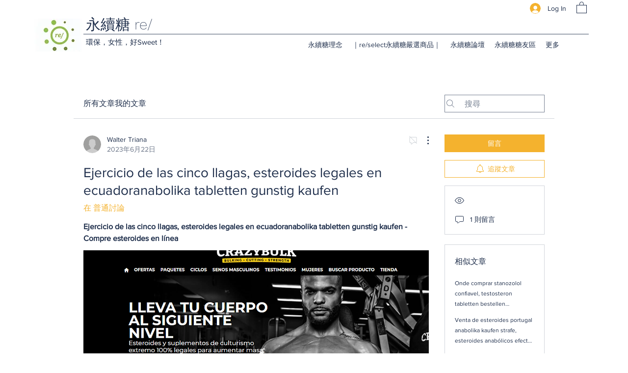

--- FILE ---
content_type: application/javascript
request_url: https://static.parastorage.com/services/communities-forum-client/1.1487.0/client-viewer/2630.chunk.min.js
body_size: 7904
content:
"use strict";(("undefined"!=typeof self?self:this).webpackJsonp__wix_communities_forum_client=("undefined"!=typeof self?self:this).webpackJsonp__wix_communities_forum_client||[]).push([[2630],{1478:(e,t,n)=>{n.d(t,{j:()=>o});const o=e=>{let{type:t,isPostSeen:n}=e;return"postPage"!==t&&n}},50038:(e,t,n)=>{n.d(t,{O:()=>i});var o=n(69765),s=n(27762),a=n.n(s);const i=(0,o.d)((()=>Promise.all([n.e(2434),n.e(2490),n.e(3653),n.e(522),n.e(6288),n.e(7583)]).then(n.bind(n,39051))),{loading:e=>a().createElement("div",{className:e.className},e.children)})},1045:(e,t,n)=>{n.d(t,{W:()=>s});var o=n(74752);const s=e=>{let{postInteraction:t,mainPostReaction:n,additionalPostReactions:s}=e;s=s||[];const l=r({postInteraction:t,isAdditionalReactionsAvailable:s.length>0});switch(l){case"none":return{type:"none"};case"likes":return{type:"likes",mainEmotion:a(null==n?void 0:n.type)};case"emotions":const e=s.map((e=>i(e.type))).filter(o.$K).slice(0,5);return{type:"emotions",mainEmotion:a(null==n?void 0:n.type),emotions:e};default:throw(0,o.t1)(l)}},a=e=>{switch(e){case"love":return"heart";case"thumbs_up":return"thumbsup";case void 0:return"heart";default:return console.error((0,o.t1)(e)),"heart"}},i=e=>{switch(e){case"angry":case"clap":case"sad":case"thinking":return e;case"thumbs_up":return"thumbsup";case"love":return"heart";case"smile":return"smiley";case"wow":return"surprised";case"haha":return"lol";case void 0:return;default:return void console.error((0,o.t1)(e))}},r=e=>{let{postInteraction:t,isAdditionalReactionsAvailable:n}=e;const s=n?"emotions":"likes";switch(t){case"none":return"none";case"reaction":case void 0:return s;default:return(0,o.t1)(t),s}}},17726:(e,t,n)=>{n.d(t,{l:()=>o});const o=e=>t=>{var n;return null==(n=(e=>e.userActivity)(e).newPosts)?void 0:n.includes(t)}},51792:(e,t,n)=>{n.d(t,{s:()=>a});var o=n(27762),s=n(1045);const a=e=>(0,o.useMemo)((()=>(0,s.W)({postInteraction:(null==e?void 0:e.postInteraction)??void 0,mainPostReaction:(null==e?void 0:e.mainPostReaction)??void 0,additionalPostReactions:(null==e?void 0:e.additionalPostReactions)??[]})),[e])},32285:(e,t,n)=>{n.d(t,{o:()=>v});var o=n(94002),s=n(38797),a=n.n(s),i=n(154),r=n.n(i),l=n(29494),c=n.n(l),d=n(26852),m=n.n(d),u=n(56076),p=n.n(u),h=n(66633),g=n.n(h);const v=e=>{const t={[o.O.CHECKMARK]:a(),[o.O.CHECKBADGE]:r(),[o.O.HEART]:c(),[o.O.SMILE]:m(),[o.O.STAR]:p(),[o.O.TAG]:g(),[o.O.NONE]:null}[e];return void 0===t?a():t}},28055:(e,t,n)=>{function o(e,t){let{target:n=document.body}=void 0===t?{}:t;const o=document.createElement("textarea"),s=document.activeElement;o.value=e,o.setAttribute("readonly",""),o.style.contain="strict",o.style.position="absolute",o.style.left="-9999px",o.style.fontSize="12pt";const a=document.getSelection();let i=!1;a.rangeCount>0&&(i=a.getRangeAt(0)),n.append(o),o.select(),o.selectionStart=0,o.selectionEnd=e.length;let r=!1;try{r=document.execCommand("copy")}catch{}return o.remove(),i&&(a.removeAllRanges(),a.addRange(i)),s&&s.focus(),r}n.d(t,{T:()=>o})},94002:(e,t,n)=>{n.d(t,{O:()=>o});const o={CHECKMARK:"checkmark",CHECKBADGE:"checkbadge",HEART:"heart",SMILE:"smile",STAR:"star",TAG:"tag",NONE:"none"}},47229:(e,t,n)=>{n.d(t,{a:()=>o});const o={BEST_ANSWER:"best_answer",SOLVED:"solved",FEATURED:"featured",PINNED:"pinned",CUSTOM:"custom"}},45525:(e,t,n)=>{n.d(t,{Z:()=>v});var o=n(17607),s=n(27762),a=n.n(s),i=n(95685),r=n.n(i),l=n(95827),c=n(76167),d=n(68437),m=n(83464),u=n(13711),p=n(5236),h=n(32285);const g=e=>{let{t,toolTipClassName:n,toolTipContent:o,iconClassName:s,linkComponent:i,commentId:l,post:c,categorySlug:p,markedCommentIcon:g}=e;const v=(0,h.o)(g);return v&&a().createElement(d.Z,{text:o||t("comment.solved"),className:n},a().createElement(i,{className:m.Z.link,to:(0,u.u9)(p,c.slug,l),"aria-label":t("comment.solved.label")},a().createElement(v,{className:r()(s,"button-fill")})))};g.defaultProps={linkComponent:c.Z};const v=(0,o.flowRight)((0,l.$)(((e,t)=>{var n;const o=(0,p.n3)(e,t.post.categoryId)||{};return{categorySlug:o.slug,markedCommentIcon:null==(n=o.commentsMark)?void 0:n.icon}})))(g)},34382:(e,t,n)=>{n.d(t,{Z:()=>o.Z});var o=n(45525)},9162:(e,t,n)=>{n.r(t),n.d(t,{ArrowLeftIcon:()=>r});var o=n(24332),s=n.n(o),a=n(27762),i=n.n(a);const r=e=>i().createElement("svg",s()({xmlns:"http://www.w3.org/2000/svg",width:"6",height:"11",viewBox:"0 0 6 11",style:{fillRule:"evenodd"}},e),i().createElement("path",{d:"M983.993,700.757l5.155,5.251,0.859-.876-4.548-4.632,4.548-4.632-0.859-.876-5.155,5.252L984,700Z",transform:"translate(-984 -695)"}))},44524:(e,t,n)=>{n.r(t),n.d(t,{ArrowRightIcon:()=>r});var o=n(24332),s=n.n(o),a=n(27762),i=n.n(a);const r=e=>i().createElement("svg",s()({xmlns:"http://www.w3.org/2000/svg",width:"6",height:"11",viewBox:"0 0 6 11",style:{fillRule:"evenodd"}},e),i().createElement("path",{d:"M1016.01,700.757l-5.16,5.251-0.86-.876,4.55-4.632-4.55-4.632,0.86-.876,5.16,5.252L1016,700Z",transform:"translate(-1010 -695)"}))},78611:(e,t,n)=>{n.r(t),n.d(t,{CommentDisabledIcon:()=>r});var o=n(24332),s=n.n(o),a=n(27762),i=n.n(a);const r=e=>{let{title:t="",...n}=e;return i().createElement("svg",s()({xmlns:"http://www.w3.org/2000/svg",width:"16",height:"18",viewBox:"0 0 16 18"},n),i().createElement("title",null,t),i().createElement("path",{"fill-rule":"evenodd",d:"M8.386 13C8.262 13 8.142 13.046 8.05 13.13L4.5 16.347V13.5C4.5 13.224 4.276 13 4 13H2C1.724 13 1.5 12.775 1.5 12.5V3.5C1.5 3.225 1.724 3 2 3H2.293L12.293 13H8.386ZM14 3C14.276 3 14.5 3.225 14.5 3.5V12.5C14.5 12.775 14.276 13 14 13H13.706L3.706 3H14ZM16 15.293L14.587 13.88C15.123 13.651 15.5 13.119 15.5 12.5V3.5C15.5 2.673 14.827 2 14 2H2.706L0.706 0L0 0.707L1.413 2.12C0.877 2.349 0.5 2.881 0.5 3.5V12.5C0.5 13.327 1.173 14 2 14H3.5V16.347C3.5 16.748 3.728 17.099 4.094 17.261C4.227 17.32 4.366 17.349 4.504 17.349C4.745 17.349 4.982 17.26 5.171 17.089C5.171 17.089 5.171 17.088 5.172 17.088L8.579 14H13.293L15.293 16L16 15.293Z"}))}},69005:(e,t,n)=>{n.r(t),n.d(t,{LoginIcon:()=>r});var o=n(24332),s=n.n(o),a=n(27762),i=n.n(a);const r=e=>i().createElement("svg",s()({xmlns:"http://www.w3.org/2000/svg",width:"24",height:"24",viewBox:"0 0 24 24"},e),i().createElement("path",{fill:"#162D3D",d:"M42 29v2c0 .552-.448 1-1 1H31c-.552 0-1-.448-1-1v-2c0-2.565 1.61-4.753 3.873-5.612C32.748 22.68 32 21.428 32 20c0-2.21 1.79-4 4-4s4 1.79 4 4c0 1.427-.748 2.68-1.873 3.388C40.391 24.247 42 26.435 42 29zm-7-6.171V24.1c-2.282.464-4 2.481-4 4.9v2h10v-2c0-2.419-1.718-4.436-4-4.9v-1.271c1.165-.412 2-1.522 2-2.829 0-1.657-1.343-3-3-3s-3 1.343-3 3c0 1.307.835 2.417 2 2.829z",transform:"translate(-24 -12)"}))},84746:(e,t,n)=>{n.r(t),n.d(t,{ModeratorSmallIcon:()=>r});var o=n(24332),s=n.n(o),a=n(27762),i=n.n(a);const r=e=>i().createElement("svg",s()({xmlns:"http://www.w3.org/2000/svg",width:"19",viewBox:"0 0 19 19",style:{fillRule:"evenodd"}},e),i().createElement("path",{d:"M9.38865493,13.0966675 L5.99777689,15.3695159 L5.99777689,15.3695159 C5.81427229,15.492516 5.56580117,15.4434673 5.44280113,15.2599627 C5.37531373,15.1592778 5.35712143,15.0334221 5.39333431,14.9177474 L6.61881162,11.00321 L3.26052421,8.54484297 L3.26052421,8.54484297 C3.0822674,8.41435365 3.04354421,8.16406547 3.17403353,7.98580866 C3.24768718,7.88519303 3.36404913,7.82468064 3.48871678,7.82216208 L7.71933169,7.73669425 L9.12378621,3.84718484 L9.12378621,3.84718484 C9.19881412,3.63940187 9.42807763,3.53178262 9.63586061,3.60681052 C9.74774042,3.64720896 9.83583649,3.73530503 9.87623493,3.84718484 L11.2806895,7.73669425 L15.5113044,7.82216208 L15.5113044,7.82216208 C15.7321732,7.82662412 15.9076056,8.00929089 15.9031435,8.23015972 C15.900625,8.35482737 15.8401126,8.47118932 15.7394969,8.54484297 L12.3812095,11.00321 L13.6066868,14.9177474 L13.6066868,14.9177474 C13.6726871,15.1285718 13.5552839,15.3529825 13.3444596,15.4189828 C13.2287849,15.4551956 13.1029292,15.4370033 13.0022442,15.3695159 L9.61136621,13.0966675 L9.61136621,13.0966675 C9.54399616,13.0515105 9.45602499,13.0515105 9.38865493,13.0966675 Z"}))},71592:(e,t,n)=>{n.r(t),n.d(t,{MoveIcon:()=>r});var o=n(24332),s=n.n(o),a=n(27762),i=n.n(a);const r=e=>i().createElement("svg",s()({xmlns:"http://www.w3.org/2000/svg",width:"24",height:"24",viewBox:"0 0 24 24"},e),i().createElement("path",{"fill-rule":"evenodd",d:"M12 19H7c-.552 0-1-.448-1-1V5c0-.552.448-1 1-1h9c1 0 1 1 1 1v5h-1V5H7v13h5v1zm6.293-3H13v-1h5.293l-2.145-2.144c-.195-.195-.195-.511 0-.706.195-.196.512-.196.707 0l3.352 3.35-3.352 3.354c-.195.195-.512.195-.707 0-.195-.195-.195-.512 0-.707L18.293 16z"}))},32495:(e,t,n)=>{n.r(t),n.d(t,{PinIcon:()=>r});var o=n(24332),s=n.n(o),a=n(27762),i=n.n(a);const r=e=>i().createElement("svg",s()({xmlns:"http://www.w3.org/2000/svg",role:"img",focusable:"false",width:"24",height:"24",viewBox:"0 0 24 24"},e),i().createElement("path",{"fill-rule":"evenodd",d:"M14.5 3.75l5.75 5.75-.621.621c-.563.563-1.326.879-2.122.879h-.757L15 12.75v1.75c0 1.591-.675 3.108-1.858 4.172l-.642.578-3.546-3.547-3.088 3.15c-.192.195-.505.198-.7.007l-.004-.004c-.196-.196-.197-.513-.003-.71l3.088-3.15-3.497-3.499.577-.64C6.392 9.675 7.909 9 9.5 9h1.75L13 7.25v-.757c0-.796.316-1.56.879-2.122l.621-.621z"}))},99102:(e,t,n)=>{n.r(t),n.d(t,{ReportIcon:()=>r});var o=n(24332),s=n.n(o),a=n(27762),i=n.n(a);const r=e=>i().createElement("svg",s()({xmlns:"http://www.w3.org/2000/svg",width:"18",height:"18",viewBox:"0 0 18 18",style:{fillRule:"evenodd"}},e),i().createElement("path",{d:"M680,549a9,9,0,1,1,9-9A9,9,0,0,1,680,549Zm1-12a1,1,0,0,0-2,0v4a1,1,0,0,0,2,0v-4Zm-1,6a1,1,0,1,0,1,1A1,1,0,0,0,680,543Z",transform:"translate(-671 -531)"}))},97799:(e,t,n)=>{n.d(t,{Z:()=>R});var o=n(17607),s=n(27762),a=n.n(s),i=n(95685),r=n.n(i),l=n(22724),c=n(76167),d=n(50962),m=n(89072);const u="Hd4PGa",p="wouVzW",h="j132ID",g="RuqB6D",v="yaG1NR";var E=n(3616),C=n(4141);var f=n(61758),w=n(9162),b=n(44524),k=n(40213),Z=n(13711);class y extends s.Component{render(){const{post:e,category:t,direction:n,withDirectionIcon:o,withText:s,isAvatarSmall:i,t:f}=this.props;let y,R,S;const _=e.recentActivity&&e.recentActivity.activityDate;return _?(y=e.recentActivity.activityDate,R=e.recentActivity.initiator,S=(0,Z.u9)(t.slug,e.slug,e.recentActivity.entityId)):(y=e.lastActivityDate||e.createdDate,R=e.owner,S=`/${null==t?void 0:t.slug}/${null==e?void 0:e.slug}`),a().createElement(c.Z,{to:S,asClickHandler:!_,dynamicLocationResolver:undefined,className:r()("forum-text-color","forum-link-hover-color",u),biLocation:C.y,"data-hook":"post-list-item__recent-activity","aria-label":f("post-list-item.recent-activity-nav-a11y")},a().createElement(m.Z,{viewedMemberId:R&&R.siteMemberId,viewedMemberSlug:R&&R.slug,stopPropagation:!1},a().createElement(d.Z,{user:R,type:i?E.Z.SMALL:E.Z.MEDIUM,className:h})),s&&a().createElement("span",{className:v},f(_?"recent-activity.replied":"recent-activity.posted"),"\xa0"),a().createElement(l.Z,{className:p,time:y}),o&&n===k.mQ.RTL&&a().createElement(w.ArrowLeftIcon,{className:r()("forum-icon-fill",g)}),o&&n===k.mQ.LTR&&a().createElement(b.ArrowRightIcon,{className:r()("forum-icon-fill",g)}))}}const R=(0,o.flowRight)((e=>class extends a().Component{constructor(){super(...arguments),this.state={hasError:!1}}componentDidCatch(e){console.error("componentDidCatch",e),this.setState({hasError:!0})}renderErrorState(){return this.props.renderErrorState?this.props.renderErrorState():null}render(){return this.state.hasError?this.renderErrorState():a().createElement(e,{...this.props})}}),f.Z,k.vA)(y)},38002:(e,t,n)=>{n.d(t,{Z:()=>o.Z});var o=n(57990)},57990:(e,t,n)=>{n.d(t,{Z:()=>v});var o=n(17607),s=n(27762),a=n.n(s),i=n(95685),r=n.n(i),l=n(99382),c=n(76167),d=n(34382),m=n(61758),u=n(30558),p=n(45319),h=n(1478);class g extends s.Component{constructor(e){super(e),this.titleRef=a().createRef()}getLineCount(){if(this.titleRef.current){const e=window.getComputedStyle(this.titleRef.current),t=parseInt(e.lineHeight,10);return Math.max(this.titleRef.current.offsetHeight/t,1)}}componentDidMount(){this.props.setLineCount&&this.props.setLineCount(this.getLineCount())}render(){var e;const{title:t,type:n,query:o,className:s,to:i,component:m,t:g,id:v,post:E,category:C,clamp:f,showBestAnswer:w,isPostSeen:b}=this.props,k=t.length>38,Z=(0,h.j)({type:n,isPostSeen:b}),y=r()(u.Z.container,u.Z.content,u.Z[n],"post-title",s,Z?u.Z.isSeen:null),R=f>0?{WebkitLineClamp:f,MozLineClamp:f}:{},S=(null==E||null==(e=E.markedComments)?void 0:e.length)>0,_=(0,p.j)(null==C?void 0:C.commentsMark,g);return a().createElement(m,{id:v,className:y,"data-hook":"post-title "+(Z?"":"post-title-with-activity")},a().createElement("div",{className:u.Z.title},w&&S&&_?a().createElement(d.Z,{t:g,commentId:E.bestAnswerCommentId,post:E,linkComponent:c.Z,toolTipClassName:u.Z.tooltip,iconClassName:r()(u.Z.icon,u.Z.bestAnswerIcon,k&&u.Z.extraSpacing),toolTipContent:g("post-list-item.marked-comment-tooltip",{label:_})}):w&&Boolean(null==E?void 0:E.bestAnswerCommentId)&&a().createElement("div",{className:r()(u.Z.bestAnswerIcon,k&&u.Z.extraSpacing)},a().createElement(d.Z,{t:g,commentId:E.bestAnswerCommentId,post:E,linkComponent:c.Z,toolTipClassName:u.Z.tooltip,iconClassName:u.Z.icon})),a().createElement("div",{ref:this.titleRef,className:r()(u.Z.linkContainer,f>0?u.Z.lineClamp:""),style:R},((e,t,n)=>t?a().createElement(n,{to:t,className:r()(u.Z.link,"forum-text-color","forum-link-hover-color")},e):a().createElement("span",null,e))(o?a().createElement(l.Z,{text:t,query:o}):t,i,c.Z))))}}g.SMALL="small",g.MEDIUM="medium",g.SEARCH="search",g.FOOTER_POST="footerPost",g.POST_PAGE="postPage",g.RECENT_POSTS_WIDGET="recentPostsWidget",g.defaultProps={component:"h2",clamp:0,showBestAnswer:!0};const v=(0,o.flowRight)(m.Z)(g)},21421:(e,t,n)=>{n.d(t,{Z:()=>f});var o=n(87410),s=n.n(o),a=n(27762),i=n.n(a),r=n(17607),l=n(95827),c=n(26524),d=n(74780),m=n(16609),u=n(61758),p=n(73417),h=n(7137),g=n(68102),v=n(3616),E=n(69005);class C extends a.Component{constructor(){super(...arguments),s()(this,"handleGoToProfile",(()=>{const{navigateToProfile:e,currentUser:t,userEventsClickProfileLink:n}=this.props;n({isOwnProfile:!0}),e({memberId:t.siteMemberId,memberSlug:t.slug})})),s()(this,"handleLogout",(()=>{const{buttonClicked:e,navigateToRoot:t,logoutMember:n}=this.props;t(),e({action:"logout"}),n()})),s()(this,"handleLogin",(()=>{const{buttonClicked:e,loginMember:t}=this.props;e({action:"login"}),t()}))}render(){const{isAuthenticated:e,t,theme:n,isMaInstalled:o}=this.props,s=n?"":"forum-text-color",a=e?i().createElement(d.Z,{"data-hook":"private-profile-actions__profile",onClick:this.handleGoToProfile,theme:n},i().createElement(h.Z,{type:v.Z.SMALL}),t("breadcrumbs.profile")):null,r=e?i().createElement(d.Z,{dataHook:"private-profile-actions__notifications",theme:n},i().createElement(p.NotificationIcon,null),i().createElement(m.Z,{class:s},"Notifications")):null,l=e?null:i().createElement(d.Z,{"data-hook":"private-profile-actions__logout",onClick:this.handleLogin,theme:n},i().createElement(E.LoginIcon,null),t("private-profile-actions.login"));return i().createElement(i().Fragment,null,o&&a,o&&r,l)}}const f=(0,r.flowRight)((0,l.$)(((e,t,n)=>({logoutMember:n.logout,loginMember:n.requestLogin,navigateToRoot:n.navigateToRoot,navigateToProfile:n.navigateToProfile,userEventsClickProfileLink:n.userEventsClickProfileLink,buttonClicked:n.buttonClicked,isMaInstalled:(0,g.a)(e)}))),c.Z,u.Z)(C)},62792:(e,t,n)=>{n.d(t,{Z:()=>v});var o=n(17607),s=n(27762),a=n.n(s),i=n(95685),r=n.n(i),l=n(22724),c=n(88727),d=n(56553),m=n(13541),u=n(95827),p=n(60172),h=n(79572);function g(e){let{date:t,showDate:n,showBadges:o,showFirstSeparator:s,membersBadge:i,isTinyBadge:m,isBadgesEnabled:u,noMargin:p,truncateBadgeTitle:g,className:v}=e;const E=()=>a().createElement("div",{className:d.Z.separator},a().createElement(c.Wo,null),a().createElement(c.DL,null)),C=o&&u&&(()=>{if(i)return a().createElement("div",{className:d.Z.badgeContainer},s&&E(),a().createElement("div",{className:d.Z.badge},a().createElement(h.C,{badge:i,size:m?"tiny":"small",truncateTitle:g,hideBackground:!0,textStyle:{fontSize:"inherit"}})),n&&E())})(),f=n&&a().createElement("div",{className:d.Z.time},a().createElement(l.Z,{time:t,className:d.Z.date}));return C||f?a().createElement("span",{className:r()(d.Z.container,!p&&d.Z.extraMarginTop,v),"data-hook":"quick-user-info"},C,f):null}g.defaultProps={showBadges:!0,isTinyBadge:!0,truncateBadgeTitle:!0};const v=(0,o.flowRight)((0,u.$)(((e,t,n,s)=>{const a=(0,p.$y)(e,s.style);return{isBadgesEnabled:a,membersBadge:a&&(0,m.F)(e,(0,o.get)(t,"user.badges",""))}})))(g)},56919:(e,t,n)=>{n.d(t,{Z:()=>o.Z});var o=n(85705)},85705:(e,t,n)=>{n.d(t,{Z:()=>g});var o=n(27762),s=n.n(o),a=n(95685),i=n.n(a),r=n(61758),l=n(96116),c=n(17771),d=n(84746),m=n(97078),u=n(57849);const p={[l.ROLE_OWNER]:"role.admin",[l.ROLE_ADMIN]:"role.admin",[l.ROLE_MODERATOR]:"role.moderator"},h={[l.ROLE_OWNER]:c.OwnerSmallIcon,[l.ROLE_ADMIN]:c.OwnerSmallIcon,[l.ROLE_MODERATOR]:d.ModeratorSmallIcon};const g=(0,r.Z)((e=>{let{t,user:n,className:o}=e;const a=(0,u.getUserRole)(n),r=function(e,t){const n=p[e];return n?t(n):null}(a,t),l=h[a];return l?s().createElement(l,{"aria-label":t(r),className:i()(m.Z.role,"forum-icon-fill",o)}):null}))},22724:(e,t,n)=>{n.d(t,{Z:()=>o.Z});var o=n(17250)},17250:(e,t,n)=>{n.d(t,{Z:()=>v});var o=n(17607),s=n(27762),a=n.n(s),i=n(95685),r=n.n(i),l=n(61758),c=n(50650),d=n(67790),m=n(95827),u=n(44267);const p=e=>new Date(e).getTime()>(new Date).getTime()-6048e5,h=e=>p(e)?"time-relative":(e=>(new Date).getYear()!==new Date(e).getYear())(e)?"fullDate":"date",g=e=>{const t=new Date;return new Date(e).getTime()>t.getTime()?t:new Date(e)},v=(0,o.flowRight)((0,m.$)((e=>({screenShotTest:(0,u.Bk)(e)}))),l.Z,d.Z)((e=>{let t,{className:n,t:o,time:s,formatRelativeTime:i,screenShotTest:l}=e;const d=h(s);return t=l?"<time>":"time-relative"===d?i(s):o(d,{time:g(s)}),a().createElement("span",{className:r()(c.Z.timeAgo,n,"time-ago"),"data-hook":"time-ago"},t)}))},4141:(e,t,n)=>{n.d(t,{j:()=>o,y:()=>s});const o="post_sidebar",s="post_list_item_recent_activity"},89072:(e,t,n)=>{n.d(t,{Z:()=>o.Z});var o=n(61977)},61977:(e,t,n)=>{n.d(t,{Z:()=>m});var o=n(24332),s=n.n(o),a=n(87410),i=n.n(a),r=n(27762),l=n.n(r),c=n(50038);let d=!1;class m extends l().Component{constructor(){super(...arguments),i()(this,"state",{shouldRender:d}),i()(this,"renderCard",(()=>{this.state.shouldRender||c.O.load().then((()=>{d=!0,this.setState({shouldRender:!0})}))}))}render(){const{children:e,...t}=this.props;return d||this.state.shouldRender?l().createElement(c.O,t,e):l().createElement("div",s()({},t,{onMouseOver:this.renderCard}),e)}}},78907:(e,t,n)=>{n.d(t,{Z:()=>o.Z});var o=n(41974)},41974:(e,t,n)=>{n.d(t,{Z:()=>K});var o=n(87410),s=n.n(o),a=n(17607),i=n(60216),r=n.n(i),l=n(27762),c=n.n(l),d=n(13589),m=n.n(d),u=n(95827),p=n(99335),h=n(71592),g=n(99102),v=n(5840),E=n(74780),C=n(73081),f=n(13274),w=n(34687),b=n(73434),k=n(31362),Z=n(61758),y=n(5236),R=n(7519),S=n(26524),_=n(41814),I=n(42228),M=n(92627),L=n(73417),P=n(39919),A=n(78611),T=n(40961),N=n(20370),x=n(21421),D=n(32495),O=n(92988),B=n(44267),H=n(40087),$=n(51815),U=n(30228),W=n(58489),z=n(28055),F=n(19538),G=n(17116),V=n(29156);const j=(0,b.Z)(E.Z);class q extends l.Component{constructor(e){super(e),s()(this,"copyLink",(async()=>{const{buildCustomizedUrl:e,sectionUrl:t,post:n,category:o,showMessage:s}=this.props,a=`/${o.slug}/${n.slug}`,i=e(a)||(0,$.Z)(a,t);(0,z.T)(i)?s(U.Cp):s(U.I3)})),s()(this,"sharePost",(()=>{const{buttonClicked:e,post:t,category:n,sectionUrl:o,openNativeShareIfSupported:s}=this.props,a=this.copyLink;e({action:"share-post"}),s({title:t.title,url:`${o}/${n.slug}/${t.slug}`},a)})),s()(this,"navigateToEditPost",(()=>{const{buttonClicked:e,category:t,post:n,navigateWithinForum:o}=this.props;e({action:"edit"}),o(`/${t.slug}/${n.slug}/edit`)})),this.handlePin=this.handlePin.bind(this),this.handleComments=this.handleComments.bind(this),this.showModal=this.showModal.bind(this),this.copyLink=this.copyLink.bind(this),this.handleSubscription=this.handleSubscription.bind(this)}componentDidMount(){this.props.actionsOpened({type:"post"})}componentWillUnmount(){this.props.actionsClosed({type:"post"})}handlePin(){const{post:{_id:e,isPinned:t},buttonClicked:n,pinPost:o,unpinPost:s,openModal:a}=this.props;n({action:"pin",flag:Number(!t)}),t?s(e):a(G.z,{}).then((t=>{t&&o(e,t.pinDuration)}))}handleSubscription(){const{post:{_id:e,isSubscribed:t},buttonClicked:n,subscribe:o,unsubscribe:s}=this.props;n({action:"follow_post",flag:Number(!t)}),t?s(e):o(e)}handleComments(){const{post:{_id:e,isCommentsDisabled:t,postType:n},buttonClicked:o,enablePostComments:s,disablePostComments:a}=this.props;o({action:"lock",flag:Number(!t)}),t?s(e,n):a(e,n)}showModal(e){const t={categoryId:this.props.category._id,categorySlug:this.props.category.slug,postId:this.props.post._id,postType:this.props.post.postType,postSlug:this.props.post.slug},{buttonClicked:n,openModal:o,focusOnCloseId:s,origin:a}=this.props;return()=>{n({action:e}),o(e,t,{focusOnCloseId:s,origin:a})}}render(){const{canRender:e,post:t,categoryCount:n,t:o,forPublicUser:s,shouldShowShareButton:a,isDiscussion:i,showProfileActions:r,theme:l,isAuthenticated:d,markPostAsRead:u,markPostAsUnread:b,buttonClicked:k,showMessage:Z,migrationStatus:y}=this.props,R="restricted"===y,S=!R&&e([["edit","post",t]],(()=>c().createElement(E.Z,{dataHook:"post-actions__edit",onClick:s(this.navigateToEditPost),theme:l},c().createElement(v.EditIcon,null),o("post-actions.edit-post")))),_=a&&e([["read","post",t]],(()=>c().createElement(E.Z,{dataHook:"post-actions__share",onClick:this.sharePost,theme:l},c().createElement(m(),null),o("share-link.copy")))),O=!R&&e([["pin","post",t]],(()=>c().createElement(E.Z,{dataHook:"post-actions__pin",onClick:this.handlePin,theme:l},c().createElement(D.PinIcon,{className:"button-hover-color"}),t.isPinned?o("post-actions.unpin-post"):o("post-actions.pin-post")))),B=!R&&e([["toggle-comments","post",t]],(()=>c().createElement(E.Z,{dataHook:"post-actions__comments",onClick:this.handleComments,theme:l},t.isCommentsDisabled?c().createElement(T.CommentIcon,{className:"forum-icon-stroke"}):c().createElement(A.CommentDisabledIcon,null),t.isCommentsDisabled?o(i?"post-actions.enable-commenting":"post-actions.enable-answering"):o(i?"post-actions.disable-commenting":"post-actions.disable-answering")))),H=!R&&n>1&&e([["move","post",t]],(()=>c().createElement(E.Z,{dataHook:"post-actions__move",onClick:this.showModal(w.x),theme:l},c().createElement(h.MoveIcon,null),o("post-actions.move-to-cateogory")))),$=e([["report","post",t]],(()=>c().createElement(E.Z,{dataHook:"post-actions__report",onClick:s(this.showModal(f.A)),theme:l},c().createElement(g.ReportIcon,null),o("post-actions.report-post")))),z=e([["delete","post",t]],(()=>c().createElement(E.Z,{dataHook:"post-actions__delete",onClick:s(this.showModal(C.V)),theme:l},c().createElement(p.DeleteIcon,null),o("post-actions.delete-post")))),G=e([["subscribe","post",t],["read","post",t]],(e=>{let[n]=e;const a=n?E.Z:j;return c().createElement(a,{actionDetails:{action:I.q$,args:[t._id]},dataHook:"post-actions__subscriptions",onClick:s(this.handleSubscription),theme:l},t.isSubscribed?c().createElement(M.NotificationFollowingIcon,{strokeClass:P.Z.notificationsStroke,fillClass:P.Z.notificationsFill}):c().createElement(L.NotificationIcon,null),t.isSubscribed?o("post-actions.unfollow"):o("post-actions.follow"))})),V=!R&&d&&!t.isRead&&e([["read","post",t]],(()=>c().createElement(E.Z,{dataHook:"post-actions__mark-as-read",onClick:async()=>{await u(t._id),k({action:"mark_as_read"}),Z(U.XY)},theme:l},c().createElement(W.CheckMarkIcon,null),o("post-actions.mark-as-read")))),q=!R&&d&&t.isRead&&e([["read","post",t]],(()=>c().createElement(E.Z,{dataHook:"post-actions__mark-as-read",onClick:async()=>{await b(t._id),k({action:"mark_as_unread"}),Z(U.x$)},theme:l},c().createElement(W.CheckMarkIcon,null),o("post-actions.mark-as-unread")))),K=r&&c().createElement(x.Z,{theme:F.b.BlackAndWhite}),J=(G||V||q||S||_||O||B||H||$)&&(z||S||K);return c().createElement("div",null,G,V,q,_,$,O,B,H,r&&S,r&&z,J&&c().createElement(N.Z,null),!r&&S,!r&&z,K)}}const K=(0,a.flowRight)(H.Z,(0,u.$)(((e,t,n)=>{let{post:o}=t;return{category:(0,y.n3)(e,o.categoryId),categoryCount:(0,y._C)(e),isDiscussion:(0,R.kf)(o.postType),openModal:n.openModal,showMessage:n.showMessage,subscribe:n.subscribeToPost,unsubscribe:n.unsubscribeFromPost,actionsOpened:n.actionsOpened,actionsClosed:n.actionsClosed,pinPost:n.pinPost,unpinPost:n.unpinPost,enablePostComments:n.enablePostComments,disablePostComments:n.disablePostComments,navigateWithinForum:n.navigateWithinForum,buttonClicked:e=>n.buttonClicked({name:"action_click",type:"post",...e,categoryId:o.categoryId,postId:o._id}),shouldShowShareButton:!(0,_.hz)(e)&&!(0,_.JF)(e),sectionUrl:(0,B.Uc)(e),openNativeShareIfSupported:r().func.isRequired,markPostAsRead:n.markPostAsRead,markPostAsUnread:n.markPostAsUnread}})),S.Z,k.Z,Z.Z,O.Z,(0,V.Z)({migrationStatus:"specs.forum.EnableForumToGroupsMigration"},!0))(q)},92988:(e,t,n)=>{n.d(t,{Z:()=>r});var o=n(95827),s=n(41814),a=n(48494),i=n(5728);function r(e){return(0,o.$)((e=>({openNativeShareIfSupported:(0,s.W7)(e)?i.x:(e,t)=>t()})),[a.r.BASIC_PARAMS])(e)}},67790:(e,t,n)=>{n.d(t,{Z:()=>d});var o=n(27762),s=n.n(o),a=n(95827),i=n(68182),r=n(41814);let l,c;function d(e){return(0,a.$)(((e,t,n)=>{const o=(0,r.G3)(e);let s,a=!1;return l||(l=o),o===l&&o===t.language||(a=!0,s={extra:{language:o,initialLanguage:l,ownPropsLanguage:t.language,basicParams:e.basicParams,forumData:e.forumData}}),c||(c=(0,i.K)(o,{floorSeconds:!0,extraShortExpression:!0},{style:"narrow"})),{formatRelativeTime:c,...t,captureMessage:n.captureMessage,messagePayload:s,hasMissMatch:a}}))((t=>{let{hasMissMatch:n,messagePayload:o,captureMessage:a,...i}=t;return s().useEffect((()=>{n&&a("Inconsistent language for RTF",o)}),[]),s().createElement(e,i)}))}},13711:(e,t,n)=>{n.d(t,{J0:()=>l,SI:()=>c,u9:()=>i});var o=n(79087),s=n(51815),a=(n(21901),n(44267));const i=function(e,t,n,s,a){void 0===s&&(s=""),void 0===a&&(a="");const i=new o.Z(s).query();return`/${e}/${t}/dl-${n}${i?`?${i}${a?"&"+a:""}`:a?`?${a}`:""}`},r="____commentId____",l=e=>{const t=`/main/comment/${r}`,n=(0,a.Uc)(e);return(0,s.Z)(t,n)},c=(e,t,n)=>{const s=(0,o.Z)(e.replace(r,t));return n&&s.setQuery({postId:n}),s.toString()}},45319:(e,t,n)=>{n.d(t,{j:()=>s});var o=n(47229);const s=function(e,t){var n;if(void 0===e&&(e={}),!t)return null;const s=Object.values(o.a).includes(e.type)?e.type:o.a.BEST_ANSWER;return{[o.a.BEST_ANSWER]:t("comment-marked-type.best-answer"),[o.a.SOLVED]:t("comment-marked-type.solved"),[o.a.FEATURED]:t("comment-marked-type.featured"),[o.a.PINNED]:t("comment-marked-type.pinned"),[o.a.CUSTOM]:null==(n=e)?void 0:n.customLabel}[s]}},25928:(e,t,n)=>{n.d(t,{K:()=>o});const o=e=>e.isRead},5728:(e,t,n)=>{function o(e,t){let{title:n,url:o}=e;if("undefined"==typeof navigator||!navigator.share)return t();navigator.share({...n&&{title:n},url:o})}n.d(t,{x:()=>o})},83464:(e,t,n)=>{n.d(t,{Z:()=>o});const o={link:"TgaR6k"}},30558:(e,t,n)=>{n.d(t,{Z:()=>o});const o={container:"umX2DU",content:"kI0YT7",small:"EOeWxJ",medium:"rIjHxn",recentPostsWidget:"jRc8Oe",search:"SmjeK1",footerPost:"RypZnz",single:"OdSj2U",postPage:"ChJqcL",linkContainer:"NWUMmd",linkContainerClamped:"Mra8I8",link:"Lz4zpe",lineClamp:"SC7GGP",category:"btaoU4",categoryLink:"o8v4oQ",title:"x2rEMQ",bestAnswerIcon:"VFq6cg",extraSpacing:"qazUMK",postAndCategory:"fkBiQG",icon:"bf8wtM",isSeen:"sRbbMZ"}},56553:(e,t,n)=>{n.d(t,{Z:()=>o});const o={container:"szoT9o",extraMarginTop:"wUZCVL",badgeContainer:"kay1L0",badge:"Tk7k86",date:"TRnkW5",time:"b15rtT",separator:"wk8tIB"}},97078:(e,t,n)=>{n.d(t,{Z:()=>o});const o={role:"eSR5C5"}},50650:(e,t,n)=>{n.d(t,{Z:()=>o});const o={timeAgo:"NGGLat"}},39919:(e,t,n)=>{n.d(t,{Z:()=>o});const o={notificationsStroke:"t6xC1j",notificationsFill:"syrTTa"}}}]);
//# sourceMappingURL=2630.chunk.min.js.map